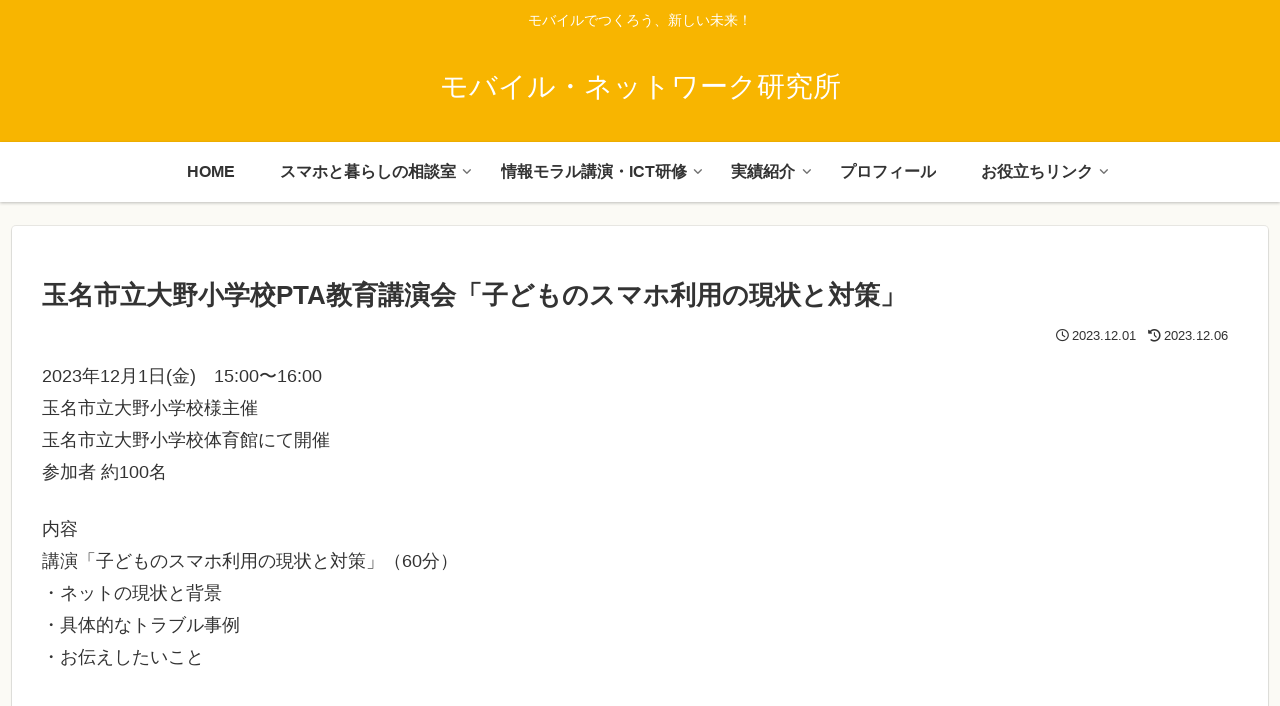

--- FILE ---
content_type: text/html; charset=utf-8
request_url: https://www.google.com/recaptcha/api2/anchor?ar=1&k=6LfDF5koAAAAANx5mEHit3eG69ptdTr0EKXR6tZr&co=aHR0cHM6Ly9tb25la2VuLmpwOjQ0Mw..&hl=en&v=PoyoqOPhxBO7pBk68S4YbpHZ&size=invisible&anchor-ms=20000&execute-ms=30000&cb=y9q14rsu0lor
body_size: 48684
content:
<!DOCTYPE HTML><html dir="ltr" lang="en"><head><meta http-equiv="Content-Type" content="text/html; charset=UTF-8">
<meta http-equiv="X-UA-Compatible" content="IE=edge">
<title>reCAPTCHA</title>
<style type="text/css">
/* cyrillic-ext */
@font-face {
  font-family: 'Roboto';
  font-style: normal;
  font-weight: 400;
  font-stretch: 100%;
  src: url(//fonts.gstatic.com/s/roboto/v48/KFO7CnqEu92Fr1ME7kSn66aGLdTylUAMa3GUBHMdazTgWw.woff2) format('woff2');
  unicode-range: U+0460-052F, U+1C80-1C8A, U+20B4, U+2DE0-2DFF, U+A640-A69F, U+FE2E-FE2F;
}
/* cyrillic */
@font-face {
  font-family: 'Roboto';
  font-style: normal;
  font-weight: 400;
  font-stretch: 100%;
  src: url(//fonts.gstatic.com/s/roboto/v48/KFO7CnqEu92Fr1ME7kSn66aGLdTylUAMa3iUBHMdazTgWw.woff2) format('woff2');
  unicode-range: U+0301, U+0400-045F, U+0490-0491, U+04B0-04B1, U+2116;
}
/* greek-ext */
@font-face {
  font-family: 'Roboto';
  font-style: normal;
  font-weight: 400;
  font-stretch: 100%;
  src: url(//fonts.gstatic.com/s/roboto/v48/KFO7CnqEu92Fr1ME7kSn66aGLdTylUAMa3CUBHMdazTgWw.woff2) format('woff2');
  unicode-range: U+1F00-1FFF;
}
/* greek */
@font-face {
  font-family: 'Roboto';
  font-style: normal;
  font-weight: 400;
  font-stretch: 100%;
  src: url(//fonts.gstatic.com/s/roboto/v48/KFO7CnqEu92Fr1ME7kSn66aGLdTylUAMa3-UBHMdazTgWw.woff2) format('woff2');
  unicode-range: U+0370-0377, U+037A-037F, U+0384-038A, U+038C, U+038E-03A1, U+03A3-03FF;
}
/* math */
@font-face {
  font-family: 'Roboto';
  font-style: normal;
  font-weight: 400;
  font-stretch: 100%;
  src: url(//fonts.gstatic.com/s/roboto/v48/KFO7CnqEu92Fr1ME7kSn66aGLdTylUAMawCUBHMdazTgWw.woff2) format('woff2');
  unicode-range: U+0302-0303, U+0305, U+0307-0308, U+0310, U+0312, U+0315, U+031A, U+0326-0327, U+032C, U+032F-0330, U+0332-0333, U+0338, U+033A, U+0346, U+034D, U+0391-03A1, U+03A3-03A9, U+03B1-03C9, U+03D1, U+03D5-03D6, U+03F0-03F1, U+03F4-03F5, U+2016-2017, U+2034-2038, U+203C, U+2040, U+2043, U+2047, U+2050, U+2057, U+205F, U+2070-2071, U+2074-208E, U+2090-209C, U+20D0-20DC, U+20E1, U+20E5-20EF, U+2100-2112, U+2114-2115, U+2117-2121, U+2123-214F, U+2190, U+2192, U+2194-21AE, U+21B0-21E5, U+21F1-21F2, U+21F4-2211, U+2213-2214, U+2216-22FF, U+2308-230B, U+2310, U+2319, U+231C-2321, U+2336-237A, U+237C, U+2395, U+239B-23B7, U+23D0, U+23DC-23E1, U+2474-2475, U+25AF, U+25B3, U+25B7, U+25BD, U+25C1, U+25CA, U+25CC, U+25FB, U+266D-266F, U+27C0-27FF, U+2900-2AFF, U+2B0E-2B11, U+2B30-2B4C, U+2BFE, U+3030, U+FF5B, U+FF5D, U+1D400-1D7FF, U+1EE00-1EEFF;
}
/* symbols */
@font-face {
  font-family: 'Roboto';
  font-style: normal;
  font-weight: 400;
  font-stretch: 100%;
  src: url(//fonts.gstatic.com/s/roboto/v48/KFO7CnqEu92Fr1ME7kSn66aGLdTylUAMaxKUBHMdazTgWw.woff2) format('woff2');
  unicode-range: U+0001-000C, U+000E-001F, U+007F-009F, U+20DD-20E0, U+20E2-20E4, U+2150-218F, U+2190, U+2192, U+2194-2199, U+21AF, U+21E6-21F0, U+21F3, U+2218-2219, U+2299, U+22C4-22C6, U+2300-243F, U+2440-244A, U+2460-24FF, U+25A0-27BF, U+2800-28FF, U+2921-2922, U+2981, U+29BF, U+29EB, U+2B00-2BFF, U+4DC0-4DFF, U+FFF9-FFFB, U+10140-1018E, U+10190-1019C, U+101A0, U+101D0-101FD, U+102E0-102FB, U+10E60-10E7E, U+1D2C0-1D2D3, U+1D2E0-1D37F, U+1F000-1F0FF, U+1F100-1F1AD, U+1F1E6-1F1FF, U+1F30D-1F30F, U+1F315, U+1F31C, U+1F31E, U+1F320-1F32C, U+1F336, U+1F378, U+1F37D, U+1F382, U+1F393-1F39F, U+1F3A7-1F3A8, U+1F3AC-1F3AF, U+1F3C2, U+1F3C4-1F3C6, U+1F3CA-1F3CE, U+1F3D4-1F3E0, U+1F3ED, U+1F3F1-1F3F3, U+1F3F5-1F3F7, U+1F408, U+1F415, U+1F41F, U+1F426, U+1F43F, U+1F441-1F442, U+1F444, U+1F446-1F449, U+1F44C-1F44E, U+1F453, U+1F46A, U+1F47D, U+1F4A3, U+1F4B0, U+1F4B3, U+1F4B9, U+1F4BB, U+1F4BF, U+1F4C8-1F4CB, U+1F4D6, U+1F4DA, U+1F4DF, U+1F4E3-1F4E6, U+1F4EA-1F4ED, U+1F4F7, U+1F4F9-1F4FB, U+1F4FD-1F4FE, U+1F503, U+1F507-1F50B, U+1F50D, U+1F512-1F513, U+1F53E-1F54A, U+1F54F-1F5FA, U+1F610, U+1F650-1F67F, U+1F687, U+1F68D, U+1F691, U+1F694, U+1F698, U+1F6AD, U+1F6B2, U+1F6B9-1F6BA, U+1F6BC, U+1F6C6-1F6CF, U+1F6D3-1F6D7, U+1F6E0-1F6EA, U+1F6F0-1F6F3, U+1F6F7-1F6FC, U+1F700-1F7FF, U+1F800-1F80B, U+1F810-1F847, U+1F850-1F859, U+1F860-1F887, U+1F890-1F8AD, U+1F8B0-1F8BB, U+1F8C0-1F8C1, U+1F900-1F90B, U+1F93B, U+1F946, U+1F984, U+1F996, U+1F9E9, U+1FA00-1FA6F, U+1FA70-1FA7C, U+1FA80-1FA89, U+1FA8F-1FAC6, U+1FACE-1FADC, U+1FADF-1FAE9, U+1FAF0-1FAF8, U+1FB00-1FBFF;
}
/* vietnamese */
@font-face {
  font-family: 'Roboto';
  font-style: normal;
  font-weight: 400;
  font-stretch: 100%;
  src: url(//fonts.gstatic.com/s/roboto/v48/KFO7CnqEu92Fr1ME7kSn66aGLdTylUAMa3OUBHMdazTgWw.woff2) format('woff2');
  unicode-range: U+0102-0103, U+0110-0111, U+0128-0129, U+0168-0169, U+01A0-01A1, U+01AF-01B0, U+0300-0301, U+0303-0304, U+0308-0309, U+0323, U+0329, U+1EA0-1EF9, U+20AB;
}
/* latin-ext */
@font-face {
  font-family: 'Roboto';
  font-style: normal;
  font-weight: 400;
  font-stretch: 100%;
  src: url(//fonts.gstatic.com/s/roboto/v48/KFO7CnqEu92Fr1ME7kSn66aGLdTylUAMa3KUBHMdazTgWw.woff2) format('woff2');
  unicode-range: U+0100-02BA, U+02BD-02C5, U+02C7-02CC, U+02CE-02D7, U+02DD-02FF, U+0304, U+0308, U+0329, U+1D00-1DBF, U+1E00-1E9F, U+1EF2-1EFF, U+2020, U+20A0-20AB, U+20AD-20C0, U+2113, U+2C60-2C7F, U+A720-A7FF;
}
/* latin */
@font-face {
  font-family: 'Roboto';
  font-style: normal;
  font-weight: 400;
  font-stretch: 100%;
  src: url(//fonts.gstatic.com/s/roboto/v48/KFO7CnqEu92Fr1ME7kSn66aGLdTylUAMa3yUBHMdazQ.woff2) format('woff2');
  unicode-range: U+0000-00FF, U+0131, U+0152-0153, U+02BB-02BC, U+02C6, U+02DA, U+02DC, U+0304, U+0308, U+0329, U+2000-206F, U+20AC, U+2122, U+2191, U+2193, U+2212, U+2215, U+FEFF, U+FFFD;
}
/* cyrillic-ext */
@font-face {
  font-family: 'Roboto';
  font-style: normal;
  font-weight: 500;
  font-stretch: 100%;
  src: url(//fonts.gstatic.com/s/roboto/v48/KFO7CnqEu92Fr1ME7kSn66aGLdTylUAMa3GUBHMdazTgWw.woff2) format('woff2');
  unicode-range: U+0460-052F, U+1C80-1C8A, U+20B4, U+2DE0-2DFF, U+A640-A69F, U+FE2E-FE2F;
}
/* cyrillic */
@font-face {
  font-family: 'Roboto';
  font-style: normal;
  font-weight: 500;
  font-stretch: 100%;
  src: url(//fonts.gstatic.com/s/roboto/v48/KFO7CnqEu92Fr1ME7kSn66aGLdTylUAMa3iUBHMdazTgWw.woff2) format('woff2');
  unicode-range: U+0301, U+0400-045F, U+0490-0491, U+04B0-04B1, U+2116;
}
/* greek-ext */
@font-face {
  font-family: 'Roboto';
  font-style: normal;
  font-weight: 500;
  font-stretch: 100%;
  src: url(//fonts.gstatic.com/s/roboto/v48/KFO7CnqEu92Fr1ME7kSn66aGLdTylUAMa3CUBHMdazTgWw.woff2) format('woff2');
  unicode-range: U+1F00-1FFF;
}
/* greek */
@font-face {
  font-family: 'Roboto';
  font-style: normal;
  font-weight: 500;
  font-stretch: 100%;
  src: url(//fonts.gstatic.com/s/roboto/v48/KFO7CnqEu92Fr1ME7kSn66aGLdTylUAMa3-UBHMdazTgWw.woff2) format('woff2');
  unicode-range: U+0370-0377, U+037A-037F, U+0384-038A, U+038C, U+038E-03A1, U+03A3-03FF;
}
/* math */
@font-face {
  font-family: 'Roboto';
  font-style: normal;
  font-weight: 500;
  font-stretch: 100%;
  src: url(//fonts.gstatic.com/s/roboto/v48/KFO7CnqEu92Fr1ME7kSn66aGLdTylUAMawCUBHMdazTgWw.woff2) format('woff2');
  unicode-range: U+0302-0303, U+0305, U+0307-0308, U+0310, U+0312, U+0315, U+031A, U+0326-0327, U+032C, U+032F-0330, U+0332-0333, U+0338, U+033A, U+0346, U+034D, U+0391-03A1, U+03A3-03A9, U+03B1-03C9, U+03D1, U+03D5-03D6, U+03F0-03F1, U+03F4-03F5, U+2016-2017, U+2034-2038, U+203C, U+2040, U+2043, U+2047, U+2050, U+2057, U+205F, U+2070-2071, U+2074-208E, U+2090-209C, U+20D0-20DC, U+20E1, U+20E5-20EF, U+2100-2112, U+2114-2115, U+2117-2121, U+2123-214F, U+2190, U+2192, U+2194-21AE, U+21B0-21E5, U+21F1-21F2, U+21F4-2211, U+2213-2214, U+2216-22FF, U+2308-230B, U+2310, U+2319, U+231C-2321, U+2336-237A, U+237C, U+2395, U+239B-23B7, U+23D0, U+23DC-23E1, U+2474-2475, U+25AF, U+25B3, U+25B7, U+25BD, U+25C1, U+25CA, U+25CC, U+25FB, U+266D-266F, U+27C0-27FF, U+2900-2AFF, U+2B0E-2B11, U+2B30-2B4C, U+2BFE, U+3030, U+FF5B, U+FF5D, U+1D400-1D7FF, U+1EE00-1EEFF;
}
/* symbols */
@font-face {
  font-family: 'Roboto';
  font-style: normal;
  font-weight: 500;
  font-stretch: 100%;
  src: url(//fonts.gstatic.com/s/roboto/v48/KFO7CnqEu92Fr1ME7kSn66aGLdTylUAMaxKUBHMdazTgWw.woff2) format('woff2');
  unicode-range: U+0001-000C, U+000E-001F, U+007F-009F, U+20DD-20E0, U+20E2-20E4, U+2150-218F, U+2190, U+2192, U+2194-2199, U+21AF, U+21E6-21F0, U+21F3, U+2218-2219, U+2299, U+22C4-22C6, U+2300-243F, U+2440-244A, U+2460-24FF, U+25A0-27BF, U+2800-28FF, U+2921-2922, U+2981, U+29BF, U+29EB, U+2B00-2BFF, U+4DC0-4DFF, U+FFF9-FFFB, U+10140-1018E, U+10190-1019C, U+101A0, U+101D0-101FD, U+102E0-102FB, U+10E60-10E7E, U+1D2C0-1D2D3, U+1D2E0-1D37F, U+1F000-1F0FF, U+1F100-1F1AD, U+1F1E6-1F1FF, U+1F30D-1F30F, U+1F315, U+1F31C, U+1F31E, U+1F320-1F32C, U+1F336, U+1F378, U+1F37D, U+1F382, U+1F393-1F39F, U+1F3A7-1F3A8, U+1F3AC-1F3AF, U+1F3C2, U+1F3C4-1F3C6, U+1F3CA-1F3CE, U+1F3D4-1F3E0, U+1F3ED, U+1F3F1-1F3F3, U+1F3F5-1F3F7, U+1F408, U+1F415, U+1F41F, U+1F426, U+1F43F, U+1F441-1F442, U+1F444, U+1F446-1F449, U+1F44C-1F44E, U+1F453, U+1F46A, U+1F47D, U+1F4A3, U+1F4B0, U+1F4B3, U+1F4B9, U+1F4BB, U+1F4BF, U+1F4C8-1F4CB, U+1F4D6, U+1F4DA, U+1F4DF, U+1F4E3-1F4E6, U+1F4EA-1F4ED, U+1F4F7, U+1F4F9-1F4FB, U+1F4FD-1F4FE, U+1F503, U+1F507-1F50B, U+1F50D, U+1F512-1F513, U+1F53E-1F54A, U+1F54F-1F5FA, U+1F610, U+1F650-1F67F, U+1F687, U+1F68D, U+1F691, U+1F694, U+1F698, U+1F6AD, U+1F6B2, U+1F6B9-1F6BA, U+1F6BC, U+1F6C6-1F6CF, U+1F6D3-1F6D7, U+1F6E0-1F6EA, U+1F6F0-1F6F3, U+1F6F7-1F6FC, U+1F700-1F7FF, U+1F800-1F80B, U+1F810-1F847, U+1F850-1F859, U+1F860-1F887, U+1F890-1F8AD, U+1F8B0-1F8BB, U+1F8C0-1F8C1, U+1F900-1F90B, U+1F93B, U+1F946, U+1F984, U+1F996, U+1F9E9, U+1FA00-1FA6F, U+1FA70-1FA7C, U+1FA80-1FA89, U+1FA8F-1FAC6, U+1FACE-1FADC, U+1FADF-1FAE9, U+1FAF0-1FAF8, U+1FB00-1FBFF;
}
/* vietnamese */
@font-face {
  font-family: 'Roboto';
  font-style: normal;
  font-weight: 500;
  font-stretch: 100%;
  src: url(//fonts.gstatic.com/s/roboto/v48/KFO7CnqEu92Fr1ME7kSn66aGLdTylUAMa3OUBHMdazTgWw.woff2) format('woff2');
  unicode-range: U+0102-0103, U+0110-0111, U+0128-0129, U+0168-0169, U+01A0-01A1, U+01AF-01B0, U+0300-0301, U+0303-0304, U+0308-0309, U+0323, U+0329, U+1EA0-1EF9, U+20AB;
}
/* latin-ext */
@font-face {
  font-family: 'Roboto';
  font-style: normal;
  font-weight: 500;
  font-stretch: 100%;
  src: url(//fonts.gstatic.com/s/roboto/v48/KFO7CnqEu92Fr1ME7kSn66aGLdTylUAMa3KUBHMdazTgWw.woff2) format('woff2');
  unicode-range: U+0100-02BA, U+02BD-02C5, U+02C7-02CC, U+02CE-02D7, U+02DD-02FF, U+0304, U+0308, U+0329, U+1D00-1DBF, U+1E00-1E9F, U+1EF2-1EFF, U+2020, U+20A0-20AB, U+20AD-20C0, U+2113, U+2C60-2C7F, U+A720-A7FF;
}
/* latin */
@font-face {
  font-family: 'Roboto';
  font-style: normal;
  font-weight: 500;
  font-stretch: 100%;
  src: url(//fonts.gstatic.com/s/roboto/v48/KFO7CnqEu92Fr1ME7kSn66aGLdTylUAMa3yUBHMdazQ.woff2) format('woff2');
  unicode-range: U+0000-00FF, U+0131, U+0152-0153, U+02BB-02BC, U+02C6, U+02DA, U+02DC, U+0304, U+0308, U+0329, U+2000-206F, U+20AC, U+2122, U+2191, U+2193, U+2212, U+2215, U+FEFF, U+FFFD;
}
/* cyrillic-ext */
@font-face {
  font-family: 'Roboto';
  font-style: normal;
  font-weight: 900;
  font-stretch: 100%;
  src: url(//fonts.gstatic.com/s/roboto/v48/KFO7CnqEu92Fr1ME7kSn66aGLdTylUAMa3GUBHMdazTgWw.woff2) format('woff2');
  unicode-range: U+0460-052F, U+1C80-1C8A, U+20B4, U+2DE0-2DFF, U+A640-A69F, U+FE2E-FE2F;
}
/* cyrillic */
@font-face {
  font-family: 'Roboto';
  font-style: normal;
  font-weight: 900;
  font-stretch: 100%;
  src: url(//fonts.gstatic.com/s/roboto/v48/KFO7CnqEu92Fr1ME7kSn66aGLdTylUAMa3iUBHMdazTgWw.woff2) format('woff2');
  unicode-range: U+0301, U+0400-045F, U+0490-0491, U+04B0-04B1, U+2116;
}
/* greek-ext */
@font-face {
  font-family: 'Roboto';
  font-style: normal;
  font-weight: 900;
  font-stretch: 100%;
  src: url(//fonts.gstatic.com/s/roboto/v48/KFO7CnqEu92Fr1ME7kSn66aGLdTylUAMa3CUBHMdazTgWw.woff2) format('woff2');
  unicode-range: U+1F00-1FFF;
}
/* greek */
@font-face {
  font-family: 'Roboto';
  font-style: normal;
  font-weight: 900;
  font-stretch: 100%;
  src: url(//fonts.gstatic.com/s/roboto/v48/KFO7CnqEu92Fr1ME7kSn66aGLdTylUAMa3-UBHMdazTgWw.woff2) format('woff2');
  unicode-range: U+0370-0377, U+037A-037F, U+0384-038A, U+038C, U+038E-03A1, U+03A3-03FF;
}
/* math */
@font-face {
  font-family: 'Roboto';
  font-style: normal;
  font-weight: 900;
  font-stretch: 100%;
  src: url(//fonts.gstatic.com/s/roboto/v48/KFO7CnqEu92Fr1ME7kSn66aGLdTylUAMawCUBHMdazTgWw.woff2) format('woff2');
  unicode-range: U+0302-0303, U+0305, U+0307-0308, U+0310, U+0312, U+0315, U+031A, U+0326-0327, U+032C, U+032F-0330, U+0332-0333, U+0338, U+033A, U+0346, U+034D, U+0391-03A1, U+03A3-03A9, U+03B1-03C9, U+03D1, U+03D5-03D6, U+03F0-03F1, U+03F4-03F5, U+2016-2017, U+2034-2038, U+203C, U+2040, U+2043, U+2047, U+2050, U+2057, U+205F, U+2070-2071, U+2074-208E, U+2090-209C, U+20D0-20DC, U+20E1, U+20E5-20EF, U+2100-2112, U+2114-2115, U+2117-2121, U+2123-214F, U+2190, U+2192, U+2194-21AE, U+21B0-21E5, U+21F1-21F2, U+21F4-2211, U+2213-2214, U+2216-22FF, U+2308-230B, U+2310, U+2319, U+231C-2321, U+2336-237A, U+237C, U+2395, U+239B-23B7, U+23D0, U+23DC-23E1, U+2474-2475, U+25AF, U+25B3, U+25B7, U+25BD, U+25C1, U+25CA, U+25CC, U+25FB, U+266D-266F, U+27C0-27FF, U+2900-2AFF, U+2B0E-2B11, U+2B30-2B4C, U+2BFE, U+3030, U+FF5B, U+FF5D, U+1D400-1D7FF, U+1EE00-1EEFF;
}
/* symbols */
@font-face {
  font-family: 'Roboto';
  font-style: normal;
  font-weight: 900;
  font-stretch: 100%;
  src: url(//fonts.gstatic.com/s/roboto/v48/KFO7CnqEu92Fr1ME7kSn66aGLdTylUAMaxKUBHMdazTgWw.woff2) format('woff2');
  unicode-range: U+0001-000C, U+000E-001F, U+007F-009F, U+20DD-20E0, U+20E2-20E4, U+2150-218F, U+2190, U+2192, U+2194-2199, U+21AF, U+21E6-21F0, U+21F3, U+2218-2219, U+2299, U+22C4-22C6, U+2300-243F, U+2440-244A, U+2460-24FF, U+25A0-27BF, U+2800-28FF, U+2921-2922, U+2981, U+29BF, U+29EB, U+2B00-2BFF, U+4DC0-4DFF, U+FFF9-FFFB, U+10140-1018E, U+10190-1019C, U+101A0, U+101D0-101FD, U+102E0-102FB, U+10E60-10E7E, U+1D2C0-1D2D3, U+1D2E0-1D37F, U+1F000-1F0FF, U+1F100-1F1AD, U+1F1E6-1F1FF, U+1F30D-1F30F, U+1F315, U+1F31C, U+1F31E, U+1F320-1F32C, U+1F336, U+1F378, U+1F37D, U+1F382, U+1F393-1F39F, U+1F3A7-1F3A8, U+1F3AC-1F3AF, U+1F3C2, U+1F3C4-1F3C6, U+1F3CA-1F3CE, U+1F3D4-1F3E0, U+1F3ED, U+1F3F1-1F3F3, U+1F3F5-1F3F7, U+1F408, U+1F415, U+1F41F, U+1F426, U+1F43F, U+1F441-1F442, U+1F444, U+1F446-1F449, U+1F44C-1F44E, U+1F453, U+1F46A, U+1F47D, U+1F4A3, U+1F4B0, U+1F4B3, U+1F4B9, U+1F4BB, U+1F4BF, U+1F4C8-1F4CB, U+1F4D6, U+1F4DA, U+1F4DF, U+1F4E3-1F4E6, U+1F4EA-1F4ED, U+1F4F7, U+1F4F9-1F4FB, U+1F4FD-1F4FE, U+1F503, U+1F507-1F50B, U+1F50D, U+1F512-1F513, U+1F53E-1F54A, U+1F54F-1F5FA, U+1F610, U+1F650-1F67F, U+1F687, U+1F68D, U+1F691, U+1F694, U+1F698, U+1F6AD, U+1F6B2, U+1F6B9-1F6BA, U+1F6BC, U+1F6C6-1F6CF, U+1F6D3-1F6D7, U+1F6E0-1F6EA, U+1F6F0-1F6F3, U+1F6F7-1F6FC, U+1F700-1F7FF, U+1F800-1F80B, U+1F810-1F847, U+1F850-1F859, U+1F860-1F887, U+1F890-1F8AD, U+1F8B0-1F8BB, U+1F8C0-1F8C1, U+1F900-1F90B, U+1F93B, U+1F946, U+1F984, U+1F996, U+1F9E9, U+1FA00-1FA6F, U+1FA70-1FA7C, U+1FA80-1FA89, U+1FA8F-1FAC6, U+1FACE-1FADC, U+1FADF-1FAE9, U+1FAF0-1FAF8, U+1FB00-1FBFF;
}
/* vietnamese */
@font-face {
  font-family: 'Roboto';
  font-style: normal;
  font-weight: 900;
  font-stretch: 100%;
  src: url(//fonts.gstatic.com/s/roboto/v48/KFO7CnqEu92Fr1ME7kSn66aGLdTylUAMa3OUBHMdazTgWw.woff2) format('woff2');
  unicode-range: U+0102-0103, U+0110-0111, U+0128-0129, U+0168-0169, U+01A0-01A1, U+01AF-01B0, U+0300-0301, U+0303-0304, U+0308-0309, U+0323, U+0329, U+1EA0-1EF9, U+20AB;
}
/* latin-ext */
@font-face {
  font-family: 'Roboto';
  font-style: normal;
  font-weight: 900;
  font-stretch: 100%;
  src: url(//fonts.gstatic.com/s/roboto/v48/KFO7CnqEu92Fr1ME7kSn66aGLdTylUAMa3KUBHMdazTgWw.woff2) format('woff2');
  unicode-range: U+0100-02BA, U+02BD-02C5, U+02C7-02CC, U+02CE-02D7, U+02DD-02FF, U+0304, U+0308, U+0329, U+1D00-1DBF, U+1E00-1E9F, U+1EF2-1EFF, U+2020, U+20A0-20AB, U+20AD-20C0, U+2113, U+2C60-2C7F, U+A720-A7FF;
}
/* latin */
@font-face {
  font-family: 'Roboto';
  font-style: normal;
  font-weight: 900;
  font-stretch: 100%;
  src: url(//fonts.gstatic.com/s/roboto/v48/KFO7CnqEu92Fr1ME7kSn66aGLdTylUAMa3yUBHMdazQ.woff2) format('woff2');
  unicode-range: U+0000-00FF, U+0131, U+0152-0153, U+02BB-02BC, U+02C6, U+02DA, U+02DC, U+0304, U+0308, U+0329, U+2000-206F, U+20AC, U+2122, U+2191, U+2193, U+2212, U+2215, U+FEFF, U+FFFD;
}

</style>
<link rel="stylesheet" type="text/css" href="https://www.gstatic.com/recaptcha/releases/PoyoqOPhxBO7pBk68S4YbpHZ/styles__ltr.css">
<script nonce="QE1um_0Cvtm-G3p-inXZLA" type="text/javascript">window['__recaptcha_api'] = 'https://www.google.com/recaptcha/api2/';</script>
<script type="text/javascript" src="https://www.gstatic.com/recaptcha/releases/PoyoqOPhxBO7pBk68S4YbpHZ/recaptcha__en.js" nonce="QE1um_0Cvtm-G3p-inXZLA">
      
    </script></head>
<body><div id="rc-anchor-alert" class="rc-anchor-alert"></div>
<input type="hidden" id="recaptcha-token" value="[base64]">
<script type="text/javascript" nonce="QE1um_0Cvtm-G3p-inXZLA">
      recaptcha.anchor.Main.init("[\x22ainput\x22,[\x22bgdata\x22,\x22\x22,\[base64]/[base64]/bmV3IFpbdF0obVswXSk6Sz09Mj9uZXcgWlt0XShtWzBdLG1bMV0pOks9PTM/bmV3IFpbdF0obVswXSxtWzFdLG1bMl0pOks9PTQ/[base64]/[base64]/[base64]/[base64]/[base64]/[base64]/[base64]/[base64]/[base64]/[base64]/[base64]/[base64]/[base64]/[base64]\\u003d\\u003d\x22,\[base64]\\u003d\x22,\[base64]/CiDHCtsOlcylzFsOuwqBBwqvDtHlWw51bwrV+PcO/[base64]/[base64]/Ci8OWw57DrMOAJMK/H8O5w6LCizfCrMKpw6VMandUwp7DjsOFWMOJNsK2DsKvwrgyOF4USBBcQ2HDhhHDiGnCp8Kbwr/CtHnDgsOYTsKbZ8O9PAwbwrojNE8Lwr0Swq3Cg8OywrJtR1TDqcO5wpvCsm/Dt8Olwq9PeMOwwr1+GcOMXi/CuQViwodlRmDDuD7CmQ7CisOtP8KJC27DrMOZwrLDjkZVw4bCjcOWwqfCqMOnV8KVDUldMMK1w7hoCxzCpVXCnXbDrcOpOV0mwplsUAFpYcKMwpXCvsOWa1DCnxU9WCwmAH/DlW4YLDbDvEbDqBpKNl/Cu8OtwrLDqsKIwqjCi3UYw5XCpcKEwpcNHcOqV8K4w6AFw4Rcw7HDtsOFwoVYH1NXQcKLWh04w755wqV5fil2aw7CukjCn8KXwrJsEi8fwpfCgMOYw4olw6rCh8OMwrxCHcOjb0HDpTUpUWrDrF7Dk8KwwognwoN4fAF6wp/CvTRHQ3tzWMOBw77Dnx7DtsOGLcOACAssJCXChW3CsMOAw5XCqxHDlsKUOsKgw4UYw5PDrsKJw7x7LcOVMMOOw4/[base64]/YWLCnjsdLcOhfzbCk8KzXcOtcAE5WWbDnsOkWH5lwqnCtFXCn8O2OBrDoMKFLW9qw4htwrAYw6sRw4ZoRcOOPELDlMKpPcOyKU1nwqfDlgXCsMOhw5J/[base64]/w4F9wq8EwoA4MMO9w79iw6Y3w4tJwpXCosOjwpt0LXfDvcKXw4whWMKIw60/wpwPw57CmkDCvUFfwoLDqcOrw4Zdw5k2BcKlbcK9w4bCng7CrHzDmVnDkMKeZsOdU8OfN8KQOMOqw4N1w7zCg8KSw4TCiMO2w7nDvsO5YioPw6ZRTMOcKx/Do8KaennDtUY9fsKEOcK3XMKcw65Zw68aw4Jzw5plNkwoSxnCjH0Owq3DrcKMbA7DvibDtMO2wrlIwrHDgl/[base64]/LH5vNsOsIMO6wq3DqDo+BsObNEtaOHh5EAV/w4rCvcK2w598w4Jnag89acKrw4lrw5EOwqDCggQdw5zCn38GworCnWs1P1FrRgxsO2Vtw7wzCcKyQcKzEBPDk0XCg8Kow58QUBHDuUVDwpPCiMKVwqDDmcKnw7PDl8KKw5kuw73CmzbCtcOsaMO/woJFw7p0w4lwXcO9ZU/DlxJVwobCjcOIUEHCizNBwrMHI8Kjw4nCmk3CrcKxbQXDvMKfYH/DhMONMwXCgR/DlmEmZcKpw6Mkw5zDty7CrsOrw7/DkcKuUMOrwohGwoDCv8OKwrlUw57CkcKoLcOgw6cTVcOAIQN2w5PCnsKmwq0DSWfDqG7CuikUVD5Aw4PCucOtwprCv8KQdMOSw5PDlBcQDsKOwo9hwqrCjsK8CwHCgMKuwq3CnXQbwrTCjFNqwpJkBsKaw6A/KsKRUsKKAMO5DsOpw7nDrzfCsMOnUkkMHkHDt8OebsOQDF8jW0MKwpdPw7NpWcONw5s0ahR5HcOdT8OJw5DDoyvCjcOjwrzCtAXDiCjDpcKOIcONwq5IfMKiRsK1dTbDrsOSwrjDi3tZwq/DpMKYRzDDl8KHwpHCkyvDh8KsaUUxw4p/[base64]/[base64]/wrs9GMKpwpJwfQ3Cm1LCtUtRwq9mw5rCth/CjcKSw6PDmSTCg0vCqS0ALMOwLsKnwoc5bHjDvcKvF8KJwp3CiU4tw4/DjsOqZCtmwpE+VsKzw71qw57DpQfDvnbDhS/DrgQgw69wIAzDt1zDgsKow5oUdjLCncKtaAJdwqHDsMKgw6bDmhZkRsKCwqFxw7kaPcOVCsKPRsKwwoQuNMODIsKdYMOgw4TCqMK3XxkibTh/Ag54wqVAwonDmsO+S8KEYzPDqsKveG4GUMO/PsOyw5DCu8KcYx59wr7CjQHDn2XCocOEwp7DuzV2w6s/DRnCnGzDpcKSwqNlABE/OD/[base64]/wq3DhkrCpcKISFQSw5jCmMOnecOsK8Ojwp/Dk0rCtmALTmzCusO1wpTDkcKzAFLDrMO4wpnCh1pDWjTCtMK8A8K6czTDvcOEGsKSB2XDicOrO8KhWRbDvcKZOcOww7IOw5cFwprCg8OpRMKYw5ErwolfeBPDqcO5RMKMwobCjMO0wrt5w7XCkcOpVm43wr/CmsOiw55twozDmcKmw6MawoLClUDDoVFAHTVww7UQwpLCm1XCg2fCu05JNkQYQsKZFcKkwrvDlxTCtiPDncOWYw5/c8K1QHIMw648BFpCwqNmwpHDuMKIwrbDmcKfSndtw5PCoMKyw504UcKPACDCuMOew4cfwoIBTyLDnMO8J2JZKQ/DqS7Cggg7w5kSwo8HO8OXwrJ5f8OUw5xeccOdw7o5FVEUGS16wqTCtic9UnrCplALPMKLemsGeUEXXQl/aMOXw5rDusKMw40jw64hW8K2J8O1wpRewrnCmsOuGyoVOnvDrcOEw4hURMORwpvDnkpdw6rDpgbCrsKLG8KQw4RKGE85Ch5ew5NsWRTDtcKvJ8OuaMKuQ8KGwp/ClMOOVlZzGkLCgsOUSynCgnzDgAkrw5lEBsOYw4FVw4HCrxA+wqLDhcKMwoIHJMKyw5nDgFnDmsKVw6lsCSsLwpzCmMOlwqfDqToCf1w5HUbCgsKwwojChsOywoJXw712w5fClMOBw6MMQ1rCrkvDvG1pfX7Dl8KCNsKwO0Jxw7/Dqm4aayzCtMKQw4QcfMKoVSJHEX50wolkwo7ChcOIw4TDqx0qw63Ck8OWw5XCszMnQhJGwqzDk2Rpwq4jN8KDQcOKfTFrw7TDosOuVgVLXhzDo8O4ag3CrMOqRyp2VygAw7dfInTDgcKLW8ORwqdTwpzCgMK9XWvDu2pWVnAMCMKAwr/DiXrCv8KSwp8lC2NWwq1RE8KpcMO5wqFhYHBMdsOfwqs5LEN/OgfCrDbDkcOsEMOow7YHw5ZmZsOtw6UYLcOGwrg3R27DvcK8AcKTwpjDjsKfwo7CgBrDnMOxw71BEsORbsOYPijCrTTDg8KmFk/DlMOaIsKaGU3DusOWOkQiw5LDjcKZK8OdIFnCvyLDlcKswqXDmUdMQH0hwrsgwqEzwoLCrWnCvsKgwpvDlUc/ERhMwpdAEVMbcTHCnsKLKcK1PEA3HyTDhMKeNl/DjcKsd13Dh8OzKcOswq8Ewr8ccCzCgMKPwqHClMKQw6HCpsOKw7PClMOSwqPCusOMQsOqXVPDhmzCrcKTXsO6w6NeURNySjPDqiVhU0nCl259w69jPlBzH8Oewq/DmsORw63Co3jDuW3Dn1Z+WMOTd8KzwoIPZmDCmFV6w4dzwoTCnThvwr7DlC/DkFwKRy3DpDDDkjomw7kvesK7acKCPF7Dm8OHwofCm8KNwqTDj8OJFMK2ZMOCwohgwojDpsK5wo0EwpzDo8KXFCbDtTAowoPDvyLCtGHCpMKiwrp0wozCgXDCmCNqKMOyw5nCgcOMOirCk8OXwrcyw6vCkzfDmMOqL8OWw7HDjcO/wpMJOsKXA8OGw73CuTHCpMOUwrDCkBTDnzgufMOmXcK3ZMK8w5QKwqjDsi8RCcOpw4nChw0gF8OIwq3DnMKDIsKBw5DCgcKcw7x3eSlZwpQWLsKkw4XDuhQrwrbDkEPCtTfDkMKPw6gpR8K2wplMCjVrw5DDr3tKVmg3c8K/RMOBWivCjjDCnlElHBMOwqvCuCdPdcKUNsOqcArDiF5GbMOJw64na8OqwrpjBMKqwqvCkHE7XEpiEg4rIMKvw5TDisKTQMKQw7dGw4LCojvDhjNdw4vCo1fCrMKcwq4xwoTDuGrCvGxPwqYOw6rDnQwHwoonw6HCuVnCqg93HnxEawV2wqjCo8OdMsOvXhMJQcOHwr/CvMOww4HCiMOjwo00MA/DtRoZw7YEacOMwprDp27DqMKgw4Ekw5DCkMK2VjTCucOtw43Dl2NiMHvCkcOtwppHBkdCYcKPwpDCqsKSS0x3wonDrMOvwr3Dr8O2w5gLWcKofsKrw7oCwq/[base64]/[base64]/CpE/[base64]/TMKPecKSw6Qww6nDuMKHw5pPPSsKAnlyFMO6RMKdBsOOBwXCjFzDgEvDrFVUXW4DwptlR2HDhEtJHcKuwqgUN8Oyw4RSwpVlw5jCjsKbwq/[base64]/DnV4hw4bCtsOlw4HCvTdMw4tJHW/CggpYw5TDlcOOA8O1eBIwBmTCoRvCrcO7wofDpcO2wrXDmMOawo52w4HCp8O9ew4Aw49HwpnCuGzClMO5w695SsOJwrI1F8KewrhXw7NQeALDhsKiBcKwTMKDwrnDqcKLwrhaclggw5HDiFxrdHbChMOvMTFuwo/DgMKwwrcES8OqKXhGAMKEIcO8wqnCl8KMAcKWw57DssKxbsK+ZsOSXDFvw5IJJxA8XMO0DXFdSVPCmcKXw79Xd1QxE8K3w4jCpwc/[base64]/Sncuw7ZmZHrDmMOXPcKww7jCtVPDl0vCtMOuw7/[base64]/[base64]/CgcKsw7vDhzjDvDTDmloCbgpyworCmAJDw53CmcOlwpvCqwIowrgUJjrCjDxbwrbDucO2cSDCkcOyPCzCgR7DrMOXw7rCpcKew7bDscOaCljCuMKuGyMRfcKCwoDDhGMUbUVQNMKbI8OnTn/DmSfCs8Ore37CkcKLG8KlWcKiw6w/HcOdbMKeJSNsSMK0wowXEXrDgcKgCcOcL8OEDnDCncKHwofCpMOCBCTDmBdqwpV1w4fDgcObw7BZwqQUw5HCt8Kww6Ijw44fw5sewrHCrsKuwq7DqT/[base64]/w4bCscODw4HCkxbCmB8cw6/CvFwqXyrDoX80w7XDuTjDlhtZQwnDlFlNCsK+w6MYJ0/ChsOhLMOmwofCosKlwrPCq8OLwos3wrxxwprCnx4uOGUgE8KewpFSw7t/wrIjwoLCmsO0OMKoDsOgUV5sfzY0woBADcKDNcOIFsO3woIvw7sAw4nCqzZvbMKjwqbDrMO5w50ewo/CvAnDkcKZd8KVOnAOa0bDr8Okw7TDo8KkwrrDsT7DnWROwrImB8OjwrzDgmXDtcONQsKZBTTDicO2IWBwwqTCr8KKa3DCsSkSwpXDiX97JWZmOUB1wpJGcClgw53CgBdCWzzDhkjChsKuwrh2wrDDj8K0KcO+wqBPwrjCv08zwovChGTDihRjw6w+w4JEYcK/bsOxfcKMwplMwoPCpERUwpvDtjhvw5gowpdteMOTwpM7ZcOZNsOOwp5NMcKuBHHCrF7CjcKDw4oaDMOgwqfDjlrDoMKTWcO/I8KNwooiFDF5wqd2wqzCh8O9wot4w4xta0xGAE/CicKFY8Oew77Cr8OowqJfwp8vV8OIGXzDocK9woXCk8KdwqgfLsOBQDPCksO0wqnDt00jGsKCI3fCsXDCmsKvBF8fwoVIC8OOw4rCpFdwUntvwpTDjRPDt8KCwo3CsSLCnsOCMTrDqmNrw7pbw7LDi13DqcOGw5/ChcKcbnIWM8O8FF1rw5DDucOFQCVtw4hKwrLChcKjWEQ5K8KQwrkLAsKrZi80w4LDjcOlw4BsVsOrVcKRwqQHw4IDfMKjw4Yxw53Cu8OjGkzCgMO9w4R7wr5Qw4jCocOjC3dEAcOxAsKvV1fDjx3Ck8KQw7AbwqlPwp7CmUd7KijDssKEwr/CpcKnw6XCi3k6Ah1dwpYlw6HDoHNtEyDCt0PDgsKBw6HDiBrDg8OgGUzDj8KrexHClMKlw6sgJcOhw7TCmhDDpsORC8OTfMOpw4rDnE/[base64]/Cn8OVHcKEwpZmVWgpdMK0KsOhKwtDD1nDk8O5R15fwpJ7wpEgX8Kvw4HDr8OHNcOww4AAZsOBwrvCuUbDj008YFILMMO2w4lIw5R3Pg4Jw7nDuBTCoMKndMKbegXCu8KQw6oqw5g5Q8OIHlLDim3CssOMwq9kRcK/cH4Jw5/DsMO3w5pNw6nDusKmTsO0MxVLw5c3IHRWwo5YwpLCqy/DgAbCpsKawqfDnMKaWzPDmcK5TUtPw6rCjmUUwq4RWjEEw6bDr8OWwq7DvcKGZcKSwpLCp8O5GsOHaMOtW8O/wqQgD8OLEMKSS8OSAW/Ci1rCpETCm8O2EjfCp8KXe3zDqMO/GMOQecKGIcKnwoTDih/Cu8OfwpkfT8K5eMKAMXwgQMO7w6fCmsK2w5MZwqPDk2TCusObBHTDusK2aAB6w5fDrMObwqw8wpfCtAjCrsOow7xYw4LCu8KNIcK5w65iYGIFVkDDiMKwRsK/wo7CsivDmsKkwozDoMKywq7DjXYvLAbDjwPCrEIuPCZ5wrAFasKVNG10w57Duw7CsQ/DmMKbDsOgw6EbV8Kbw5DCjnrDoncGw6bCosOiS3MTw4/CtUVIasKJD3fDh8OaC8OPwp8BwrQKwodEw4/[base64]/woknZVfCjBrDqcK6w7/DsQQlwopFb8OUwpPDiMKhdcOCw6xHwpLCi0M2RnElAysFBkXDpcOPwrJxCTTDt8OKbV3CgmYVw7LDmsOdw53DrsK6AjRECDdqL30eRmzDgMOleQFZworDmDvDhcOkCmcJw7gQw4RNwoLDssKIw4FnSWJ8P8OJXwc+w74/[base64]/[base64]/[base64]/DsCxxwqojHjdvAyMETsOTa3Ugw6oxw5DCryUEQibClG3Cp8KVeHYIw6M1woRtLMOhBVZnwpvDv8KUw78+w7PDvmbDrMODDQw1eR8/w7Idc8KXw6XDpAUWw5jCgwkPZB/DusOmw6bCjMKhwppUwonDvTEVwqDCkcOYHMO6wpxOwrzDrjPDj8OwFB0zMMKnwpMxck0MwpMZf3FDGMOkLcK2woPDkcOHVxkTZWosBsKNwptLwphlNwbCmg43w6XDvG4Vw6w4w67Cnh1EenXCpsO/[base64]/TMKVwrrDhzMiw5/CsxfCp0/Cgm/DjsONwo1gwpDCnx/DuDZuw6U7wo7DhsO6wqsCSm3DicKYX2Rpa1ESwrdyEXLCo8OKdMK0KVhEwqdMwr5QO8K7D8O7w6TDg8KOw4PDujg+c8KrGXTCtEFPShQJwpc5Xm4XSMKiGE98YgZjRWVjaAoHFsO7GjZbwqnDqGnDpMKlw5I/w7zDoT/DvXJpc8ONw7TCsXk2XsKTC2/CvcOPwo8ew5fCjVARwojClsOcwrLDs8OZHsKjwobDmlVCOsOqwq5Hw4oowpl6JGk4JEwALMKrwpfDtsOiPsOwwqzCn09pw7rCnWQKwqxcw6gvw6QGcMOFMMOxwqIoMMOhwrE/FTFYwpJ1EGdYwqtCPcK9w6rDrBDDvcOVwq7CkQ3DrzrCocOFI8OFfcKowp44wp0KDsOWwokKRcOowrIRw5zDjhnDkmp7QBnDvmYXPcKbwpvDhMOfdX/[base64]/Dt8K5AVXDtwrDmznDnSPCu8KKwrlRw4ImfAIkwqbCh3cWw6TDpcOxwq7DsHATwpHDmFwscFhowqRIHMK3wr/CiEDDm0bDusOSw6gmwqJTRMOBw43CtiUow4B3P0cyw45eASgGU11Qwrx0dMKwNcKdIVcBRMKxShDCtELCtyzDlcKRwp3CrsK6woRdwpoyd8OqUcOqBiUpwpxwwqZDNCDDicOlNGh6wpLDln7CiyLCj2vCnD3DlcOnw7lMwoFdwqFvQT/ChHnDnRHDlMOmaDk7c8OoeUk5TmnDk08cMx7CplBAO8Owwq8PKjYOa3TDusOGB0hvw73DoFPDhcKmw5EMCHbDrcOzB27DtRQzeMK6fE4aw4DCh2nDhcK+w65iw7s1CcOla3LCncOpwocpfUPDhMKVThLCl8KiQMOyw43Ciz0/w5LChXxrwrFxKcO3bkbDn27Dky3Cg8K0NMO6wpMudMOvFMOPXcO6LcKNHUPCkgIHCMO/YsKoZzIpwpHDmsOtwoAPGMOJSX/DisKNw6fCtn4Sc8OzwrNKwqUKw5fCh0Y2EcKxwp5OH8OrwqoDU3hPw73ChsK1FsKXwpXDmMKrOMKSNFvDkMOUwrpKwp/DsMKKwpjDqsO/[base64]/[base64]/G8K/wr9pw5rDmBASw4DClMOhcsKlBMKywp/[base64]/CgnXDtkbCjwbDmEZJw4IAJMKmw6g4anksw6bDsFxRBTjDgi7Cq8KxfHJtw5/CjgbDnzYZw7ZVw5jDjMOXw6dWWcKDf8KXfMOXwrsrwqLCskAYHsKyR8O/wpHCqcKGwoPDhMKWbMKiw67CgsOLwonCisKfw7xbwq9DSykQB8Krw4fCgcOZRFVREkYTw4UiHmbCtsOaMsOqw5fCiMOzw4TDt8OhBcO6Eg7Dp8OQA8OJXyXDtcKTwoRawpzDncOKwrXDvBHCi1HDp8KURSbDuF/Di2J0woHCocK3w701wrXCtcKCFMK8wqvCisKHwqwoWcKMw4LDmzDCgkLCoSvDgUDDpsOJXMOEwp/[base64]/ClsKqw5/DkkDDszUQbCVZacKKY1fDlioTw4HCtMKrCMODwrRwHsK/wqnCnsKzwoY5wozDrsOtw7XCrsK0aMKEPy7DnsK7wovCoBfDrWvDr8K5wrHCpzJxwpkaw45rwobDjMOPewxpQCHDjcO/[base64]/Cm3t/wr1bwrJNQR7DlcKcNnsgIQB2w7/DjBx3wrTDtsK2WCnCucKHw4DDk07ClkzCkcKOwp/[base64]/Dli19aWXCmsOOP8ONUGpFClRzw5DCn2gBEjAsw5jDssKGw7NTwqfDs1giXEMhwqnDuQ02woHDtcKKw7w/[base64]/[base64]/DmRA3ZsORMcO7w41CKMK4w7wyDxPCpmUswpfCsxrCj3hScjrDvsOGKMOfNcOZw6E8w4BeYMOaCz9qwq7DgMKLw57CsMK8aEoeGcK6dcK4w5nCjMOID8KXYMKWwrh5ZcOlcMO2A8ORBMKQHcOkwo7CiUVuwrteLsKrU2pfDsKvwrjCkg/[base64]/CgsOnKMKaw5nCrcO8ABwBU1INSsKnEMKdw4jDnD/CkjVRw47Cu8Kzw6/CmBHDlW7DqCLCgELCs15Ww7YqwqUtw6hAw4DCgzYXw61fw5XCosOsAcKTw48tXcKkw6/DlU3CnGd3ZXl/DcO6S2PCgMKHw4xfewHDmMKfIcOSDhE2wqViQ2lAYgVxwohrVWgcw6E2wpl8ZMOBw59HIcOJw7XCumlkbcKTwrLCtsODYcOUesOmXGbDucOmwoQEw4Edwoh4RsOMw7NMw5HCr8KyLsKmCWjCl8KcwrbDtcK9Q8OHL8OYw78Pw5g7Ul0swp/Dl8O9wq/CmzXDo8Oiw71/w6TCrm/CgzovIMORwrPDnT5IDjfCkkdrC8KbIsKCIcKiDXzDljh8wovCqcOeOkbCo2ocOsOBO8KBwqIeTmHCo1BhwofCuBl6wrXDjxQoc8K+e8OiAyPCvMO3wrvDmT3DmHd0KMOyw4fCgMOgAynCksKTIcOFw50vel/DrWsHw6bDlF4qw6Rowq1/woHCucKmwp/[base64]/[base64]/DkcOtWCHDmR3CpMKoc8OoT3FIwofCriPDhQI/QcO2w45tRcOcVHR7wo80R8OkOMKXJMOXM2ARwq4PwrXDl8OWwrTDncOgwoRawqvDh8KLE8OdfsKUMyTCuDzCkVvCv14YwqfDg8O4w44HwonChcKFF8Ovwqh9wp7Co8O/w7XDlsKpw4fDvBDDgHfDmT1md8KHDMOdKQBvwoN6wr5NwpnCvcOENGrDnkdAJ8OSAi/DkEQVWsOHwpvCoMK9wp7CicO+FnzDv8Kjw6UHw5fClXzDtSkRwp/DhmscwovCmcO8YsK/wr/[base64]/[base64]/[base64]/[base64]/ClMOIw7grw5xKw7Q4O8O9T8Kew7hLw5LCj23DtsKmwpTCiMK1PR0yw7cjBcKpdcKITsKkbcOJSCfCjzM4wrfCg8O9wrPDuXtYasOkWEoNBcOpw6gtw4ElJRjDhldew6RzwpDCrcKQw60OPMOPwqbCqsKvK3vCn8O/w4AXwp5Tw4wGYMKxw71ww61MCwPDvgvCtMKIwqYew4Akw6bCuMKhIcKDDwXDvcOsH8O7OUbCosKmCC7CpldeekfDuBrDrmYBQMO5ScK2wr/Dp8KxZMKpwqIQw6sffEopwpQjw7DDosOvcMKvw5w+wrQRY8KewrfCrcOFwrQAMcKQw6p0wrXCk1rCpMOVw5DCnMKFwplXacKZe8K2w7XDqgfCrMKYwpcSClsmQ0DCmcKZbHF0NcOddDTCk8OVw6bDpAEYw53DmWvCh17CmkdIL8KRwq/[base64]/CmMOUesOAwo4xYsKACTNXwo4SZcObNzACHUBEwrHClMO6w6bDhnYQcsK0wpNnFGDDohguesOAUcKFwoljwoZsw7BewpLCpsKTBsOVC8Kgw4rDh0XDlVwcwpnCvcK2LcOpZMOZecOcYcOLGsKea8O8DQdFHcOFPR5nOgAqwohOMsKGw7LCn8OTw4HDgmTCnm/[base64]/[base64]/DjAVqZDHCjcOUw6FicMKPezwNw5Y3RcOawoVowoTCqywFY8OWwpl6YsK4wqUATVJHw5sIwqwCwrfDrcKKw6TDuVJGw6svw4TDnAMfQcO7wqBsesKbbE7Cnh7CqkAuVsKqb1/ClSFEHMK9JMKsw4/ChRjDpWEtwqMPw5N/w55xwpvDosK2w7rDvcKdOx/DvwIrQXp/LhsvwrxqwqsNwr91w7t/LADClQLCtcO0woJZw4Esw5HCgWYUw4/DuiPDmcOJw7TCmF/DjyvChMO7HTEWJcOqw75ZwrbDpsOOwpEjw6Vhw6EcG8OfwpPCqsOVJF/CjsOtwpYUw4XDigMnw7rDisOkfFk/fwzCrjNGa8OaV0fCpsKkwrnCggHDnsORw7bCu8KdwrAwSsKrR8KWPcOHwozCvmBXwplgwonCgksfLsKlR8KJXDbCnn03H8KCwrjDoMOPCjEkB1rCoE3CpCXCgV5kaMOeAsK/BEzCjlzCunzDlXLCi8K3X8Okw7HCjsOXw7ErG2PDl8O0NsOZwrfCpMK/HMKpVwB7ZlPDicOSEsOxJlUiw7RYw5DDqzMHw67DicKxwqsxw4ooXF83HV5rwodqw4vCvHssc8KWw7TCoTdTIwTCnS9QCcOQM8OUfyLDlMO7woFWAcOVPSN/w7A4w53Du8OzDxPDt0PDg8KpOTZTw5vCi8KSwojDjMK/woTDrFpnwqHDmB3DsMO/R0hRbHovw4jCvcK3w47Cv8KYwpJobQBjC2QJwoDDimbDqU7Du8OTw5bDmcO1QFzDg2bDg8OmwpnDu8KewoF5Cy/DmUkeXhDDrMKoR1zDhXPDm8OmwqrDumMsb2dKwrnCtSXCpRdIEHB4w4PDtklSVBhPDsKNYMOvIB/DtsKmF8O8w6MBRHd+wpbCgMOHPcKZNz1NNMKWw7HCtFLDpAkwwrTDpsKLwrfCvMOewpvDr8Kdwrt9w6zCt8KTfsKSwq/CglRnwpIPDinCjMOEwq7DjMObB8KdPlzCp8KnDBPDlRnCucKZw75oFMK4w7bDtGzCtcK9cy8MHMK3bcOXwq/DpsO5woYWwqnCpGUbw5vDpMK5w7xCDcKSU8KrT1/[base64]/[base64]/CqxvDrsOCw5DCoMK9wpxvw7XCv8KYeX/Ds8KjZMKZwrcmwrcnw7rDjAAIwqBZwpHDkTBkw5bDksOPwr9tXijDmEQvw7nDkWLDvSrDr8OIHsKyKsK8w4/[base64]/wqTDoDfDgcKwwrjDosOgwpXDiH5BNUkjwoEnWh/[base64]/[base64]/DuG7CvhVSw405wqlAMwQjw7xfejHDrAYMw6rCncKqXAwKwpVkw4x3wqvDshjCjivCisOHw5HDvcKmLgQaaMK/wr/DmijDoCUpH8OIO8ONw6kIQsODwqLClcKGwp7DmsOhDiF1RTjDt2DCnMOWwo/[base64]/HHjDnsOuwroMw79CwpfDuiXDm8KEwrFxw6bCtz/CmsORJ0ISIk7Cn8OqVXVPw5DDoSrCuMO7w7hmGUIgwrIbKcKhYsOcw7UKwosQGcK8w53CkMOqHcO0wp1rGDjDl05eXcK5RxjDvFB0wpvCoE4iw5d4YsK6SkjDviTDgMKBQGXCm3YEw6tIBsK8WMOuQEg4ZGrClVfCj8K/a3LCqmnDhVgGMsOuw6NEw5bCqMKRVidiAHMyQ8Ogw5HCqMO/[base64]/Dt13DhCdMPcKjw4jDvMKHwrHCoW0RwqzCgsKZK8O+wqwXAFfCm8OmTjEXw67DjRjDvz91wrlOL3FudkrDiWXCtMKCBzrDk8KSw4AdYcOZwpDDvsO/w57CmcKewrvClnfCqF/Du8OtU1/CtsOcdx3DpsO0woDCgUvDvMKiIA7CpcKTUcK6wovChQjDiA1Kw5McIUbCsMOBD8KCWMO/U8ORaMKnwp0ACEPCo0DDv8OaKMKyw7LDvTTCvlN7w4nCt8OawprCgcKNPCnCvcOLw60OGBTCssK2AHxOSHvDlMKrESUIY8OKP8KyccKQw5LCn8OIasKyYsOTwpg/VFDCucO9wqfCt8OHw40gwoDCqBFkIMOAMxbDmcOpdwh1wohBwpV1G8Kdw5V4w790wqfCh0fDsMKdfMKqw4l1wq55w4PCjBcuw7rDjFHCm8KFw6pWcTpfw7jDiEV8w7JzbsONw6zCrl9Bwp3Dh8OGMMKiA3jCnQHCsT1XwrdrwoYRF8OdUkx/wqbCmsOJw4XCsMObw5vDn8Kcd8KGXcOdw6XDscKuw5zDlMKfLcKGwoBKwqR5X8Ohw7XCssOpw6LDssKBw5PCoCttwrXCjUleKHLCqSzDvDoKwqDCu8OsT8OIwpnDj8KQw5McWEnCkBvCjsKywrDDvB88wpYmc8Okw5LCrcKsw7/CrMKIHsOcG8Okw7vDgsOyw4TCoAjCslwQw7vCmF/[base64]/CtsOEKAxvOz/Cg8OSwqTDkcOJw7fDn8KTwpZBIGjDhsOpcMOlw4PCnwNsLcKaw6dPIWXCmcK4wpfDtj3Cu8KIHijDjy7CtHZPd8KRGiXDosKBwqwPwrTDix8iN0phE8OXwpo4b8KAw4lDfnnCssKNfmjDhcKZw5B9w67CgsKww7QOOgosw6PDoWgAw7I1QisPwp/DncKnwpnCtsKIwoxrw4HCkSRCw6HCisOPFcO6w5tvaMOYXj/CjlbChsKfw6HCj2lFXMOVw5dSE2gZJmDCn8OkVmzDnMOzwoRXw4IdbyjDpiA1wofCq8K8wrnCucKHw7dlWyZbaHJ4WxzDpsKrakJ5wo/Dgg/CtDwjwokNw6IhwqvDpsKtwr8Lw5DDhMK1wozDn03DqwPDtmt/[base64]/Dv8O1wpbDmMOkYUk5wrPDkcK2woYuZnrDvsOCPVTDi8O6Gk7DlcOyw4IVRMOha8KSwrEDGHLDhMKRw73DoyHCucKvw4/DoFbDmcKTwoUBVUErKGYxwoPDn8OvZXbDnD4ZWMOOw5Zjw7cMw5UCD3nDgcO/JXLCisOQC8OJw6DDnB1Cw5vDv3Fbwqcyw43Du1PCmsOVwoBWC8OMwq/DvsOVw5DCmMKFwp4PFwXDlhp6TcKvwo7DqMKuw5XDssKkw4DCmsKTc8OFRhTCj8O6wqRAPVluBsOyP23Ck8OEwo3Ch8OXcsK9wrDCkjHDgcKKwrHDvH9/[base64]/CrsKhFmvDp1nDrsKBwq3CnARgw5jDocKkGMK9Q8OuwrLDlEtiwobCvBXDlMOqwoHCn8KGUMK5eCUIw5DClll0wp1TwoEXKXBkUnPDksOFwrZOVRRmw6PCqiXDkz7DqTQkLA9mLAwTwqA6w4jCksO8w5vCksKoPsK/woFHwpECwrpDwoDDjcOYwonDjcK/KcKfOyQgdF9aTcORw4xAw75wwrwlwqTDk2Yuf1p1acKcGMKkb1PDhsOye2Zmwq3CmMOPwqDCukXDgVHCqMOEwrnCnMKFw6wfwpPCiMOQw7bDtCdoKsK2worDgMK4w7oIdcOrw7vCscONwotnIMOLBD7Cj2s/wq7Cn8OlOFnDh35Cw4VLSnlJUXrDl8O4QnFVw5JRwpM5dw9dfWs7w4jDt8Kgwr1awqAcAXcrbsKkKTZzNMKAwpnCk8KNHcO0O8Oawo/CvsK3DMOUBsKsw6cTwrMywqLClcKyw4A/w4A5w5bDl8KtcMKkecKzcQ7DpsKrwrAhAFPCjMOOPn3CvGXDhWrDvi0qcCvCsQHDgGwMN0hza8KcasOcw5RLOGvCvFtDFsOjQTlUwpU4w6jDs8KtI8K/wqjDscKDw5ZUw51pJcK0OGfDuMOiTsO+w5vDhQ/CgMObwqEgJsO/[base64]/w4bCjMOnI8OUw4QfFFXCmcOCM3o9w6jDm0rCoMKVw4nDjnLDpH7Cm8KXakMyDMKNwqguLkTDr8KGwr08XlzCk8K0LMKgKBksPMKaXgUdOcKNasKMOX8QR8OLw7/DvsK9RMKgZyQbw7jDgRQSw4fClQLDkMKCw5IUDEbCvMKDTMKFGsOmQcK9PBJqw70qw7PCmgTDmsOuPyvCrMOxwq/ChcKSFcKEUUhhIsKJw53DjgcmYXcMwp7DlcOJNcOXNFx4BcOqwrDDnMKMwo1dw5LDp8KKEC7DkGRBfCl+V8OOw7RowoHDoUHDosKXNMOZZMOxWQt0wrxCLQdjXnoLwoYqw7rCjsKzJMKKwrvDt2DCkMO6AMOJw5N/w6kvw4sOXE9xaiPDkTRgXsKqwrcWRi7Dk8OhUnJEwrdRRMOLNMOEOTFgw4MsN8OAw6bChcKcUTfCocOcFlhkw5I2f3lZUMKGwojCoEZTEMOWwrLCkMK1wrnDpCnCo8OmwpvDpMOwZ8OgwrHCqcOYcMKmwpnDqsK5w7xBRMOzwpAQw5/CqBBBwrAOw6cWwoAjYDHCqiF7w48USMOrdsOaOcKlw61/V8KgRcK2w5jCo8OvQMOHw4XCiRQRUnfCtzPDqwbCjcKHwr17wqI0wrU6D8Krwo5rw5hrPXfClMOiwpfCtsOiwpTDmcOcw7bDom7Cq8O2w5Jew6lpwq3DhnbDsC/CkhdTYMOew6k0w6bDvg/CvnTCjyc1d1nDnljCsHUJw5FaXEHCqcOuw5TDssO5wp5qD8OuJ8OAIMOcUcKTwrU7wpoRFsOVw4gnwr3DvmA4e8OcQMOEIcKtED/[base64]/DUoxZhDDi8Kqa8O6w7AYUltyQUjDrcKoXFI7fUEqQMOmV8KTNQl7XzzChcO8VcKvEHF4RChSUDAwwrTDmy1RAMKzwqLCgRfCnUx4w5EfwrE2BFRTwqLCvk3CtlvDnsKgwo9tw4sKI8O0w7YswrTChsKuOV/Dh8OxUMKHacKxw7PDvsK3w7DChyTCsBJWFhnClHxiLzvDpMKjw5hrw4jDpsKRwpjCmysHwrcKFVHDoC4lwpbDpSTDjXF8wr7CtwHDmwLCocKyw68CJcOyJsKAw4jDmsOPcHoqwoTDs8O+DjQLMsO3dwrDohYLw7DDrXJFPMOYwoJ3Ty/CmHs0w4rCicKUw4okwp5Ww7PDjsO2wr0XVHXCkUFFwpxhwoPCrMOVd8OqwrvDhMOrVAl5w5N7KsKwO0nDji4pLEvCk8KNCUjDrcKawqHDvWoCw6HCusKawrlFw67CksKTwoTChsOHDsKkXG9FScOnwqsKWELCocOjwpDCqmbDpsOIw6zCpcKIVxEMZA/CriXCmcKCQQvDiT7Djy3DtsOTw7IGwoZrw4fCgcK0woLCmMK4cmTDvsKBw5BaCicTwoEqEMO7M8KXCMKOwpVawqHDgMKew6UID8O5w7rDpzp8wo7DjcOVB8OpwowaK8KIecKhXMOEUcOqwp3DrQ/DlMO/LcOGYEbDqC/DsAt3wqkgwp3DlUzDuC3CucKrTsKuMjPDg8KkFMOQb8KPPSjCtcKpw6XDkVlOIcOeEcK4w6DCgDzDkMOPwqrCj8KEdcKAw4vCo8O3wrXDsgoQDcKrdcOEHwgJW8OhQSTDimbDi8KGWcKUSsKrwoPCncKfIgzCtsKuwrLDkRF6w7DDt2gNTcO4YxhEwo/Dkk/DusKKw5HCv8Ohw6QIAsOEwpvCjcKKDsO6wocCwp3DisK+wofCmMKNKi1mw6NyL2fCvFnCsHHChzHDtUHDl8OvQBYSw4nCr3HDk1MrbxXCqMOlG8O7woHCm8KRBcO6wqvDjsOgw5BXUk0jS1BtFQA2w6nDvsOZwrLDulwtWywowo/CmCJhYsO4XWZdG8KnfAxsUDbCnsK8w7EpYivDs3DDo2PCocOTWsOswr40ecOLw7HDnWHCiALCiwjDicKpIXMVwoxhwqLCmVTDljgLw7lEKy0QWsKnNsOCwoLDrQ\\u003d\\u003d\x22],null,[\x22conf\x22,null,\x226LfDF5koAAAAANx5mEHit3eG69ptdTr0EKXR6tZr\x22,0,null,null,null,1,[21,125,63,73,95,87,41,43,42,83,102,105,109,121],[1017145,536],0,null,null,null,null,0,null,0,null,700,1,null,0,\[base64]/76lBhnEnQkZnOKMAhk\\u003d\x22,0,0,null,null,1,null,0,0,null,null,null,0],\x22https://moneken.jp:443\x22,null,[3,1,1],null,null,null,1,3600,[\x22https://www.google.com/intl/en/policies/privacy/\x22,\x22https://www.google.com/intl/en/policies/terms/\x22],\x22IMSvakVyQohcBzqjWMsstO7rs9EMNC0PLpFC0j3Z428\\u003d\x22,1,0,null,1,1768857843085,0,0,[220,137,248,144,139],null,[50,233,60],\x22RC-491ntFXBJBVnew\x22,null,null,null,null,null,\x220dAFcWeA6NaCOgGslEOs6W3-JD4m1atDytkLfuLHih5zcrEsZis9oeQKj-rElYPWNeQ3HXb4zXXqV4HR6MVBkywVcRrrUu7ogZwg\x22,1768940642947]");
    </script></body></html>